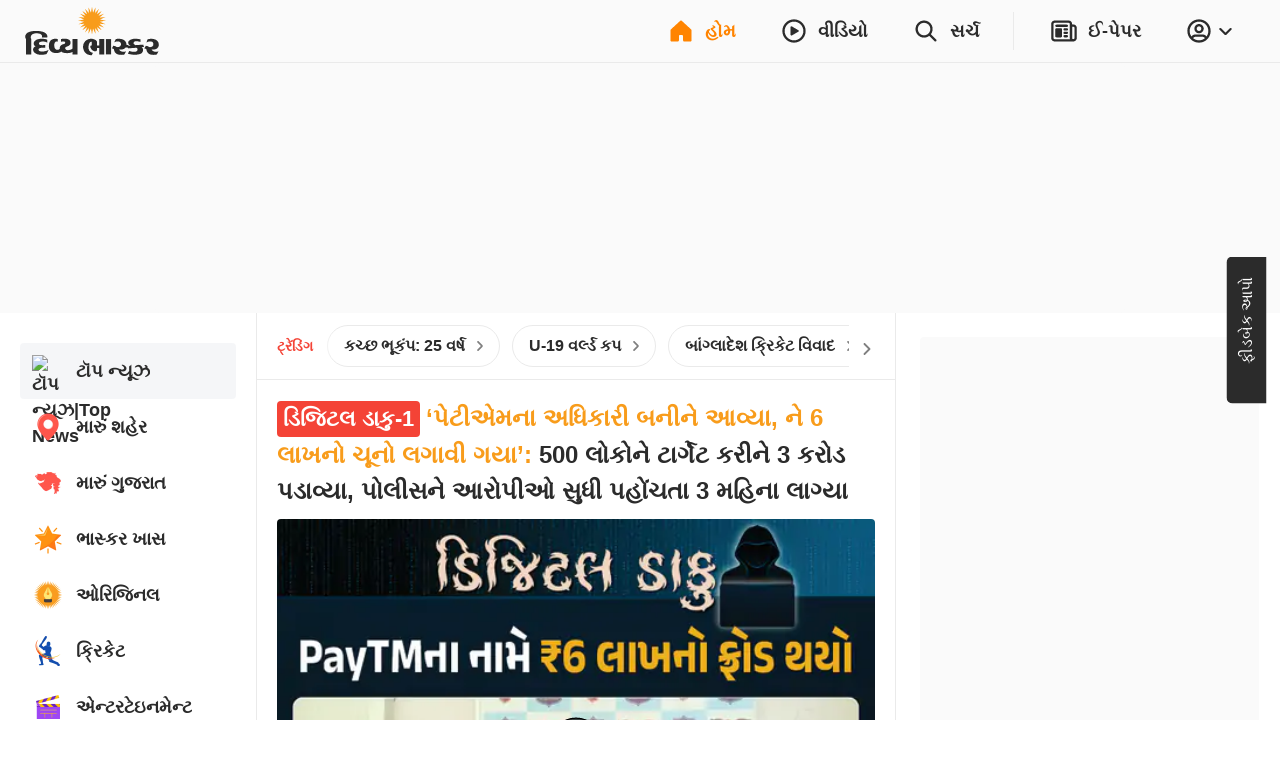

--- FILE ---
content_type: application/javascript; charset=utf-8
request_url: https://fundingchoicesmessages.google.com/f/AGSKWxVZEaRA300E6NQpKOUCpl1p6WJSDGrCWWGZ6nP4ManTuDjAHbodEBfkpSc1afc2YoZBq8q64XOqPR_X64G2qax3bq9iwrX-3SB652P4-SBE0FwTKjju_1d9GaH-rG3ghn6s1FsvnfKF2iOAwI8Bxb6aDe12vZvppPGskC9aJuUElaEpr94BB0TRMLVk/_/advertising-.ads1--adv.jpg/ad/skyscraper./puff_ad?
body_size: -1289
content:
window['19631adb-73b1-4122-a3c5-7dec6a6518f1'] = true;